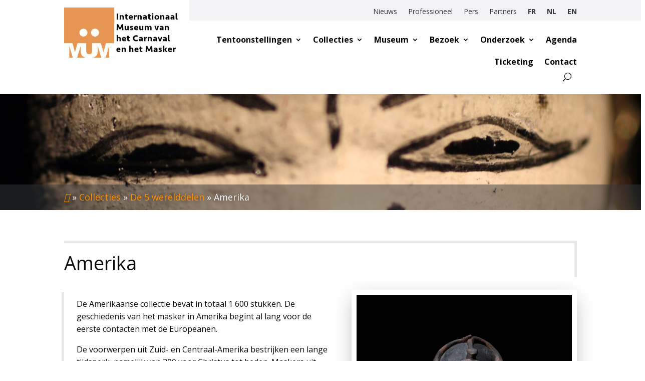

--- FILE ---
content_type: application/javascript; charset=utf-8
request_url: https://www.museedumasque.be/wp-content/cache/min/1/wp-content/plugins/ddpro/include/diana/js/diana-footers.js?ver=1674638972
body_size: 284
content:
(function($){var dianaFooterTimeOut=0;if($('body').hasClass('et-fb')){dianaFooterTimeOut=10000}
setTimeout(function(){$('.diana_home9_footer .et_pb_column .et_pb_promo a').each(function(){if($(this).parent('p').length!=0){$(this).unwrap()}
$(this).wrap("<p></p>")});var buttonText=$('.diana_marked_footer .et_pb_column .et_pb_button_module_wrapper .et_pb_button').text();$('.diana_marked_footer .et_pb_column .et_pb_button_module_wrapper .et_pb_button').html('<span>'+buttonText+'</span>');var buttonText=$('.diana_glorious_footer .et_pb_column .et_pb_button_module_wrapper .et_pb_button').text();$('.diana_glorious_footer .et_pb_column .et_pb_button_module_wrapper .et_pb_button').html('<span>'+buttonText+'</span>');var buttonText=$('.diana_piece_of_cake_footer .et_pb_column .et_pb_button_module_wrapper .et_pb_button').text();$('.diana_piece_of_cake_footer .et_pb_column .et_pb_button_module_wrapper .et_pb_button').html('<span>'+buttonText+'</span>');var buttonTextVB=$("body.et-fb #et-fb-app-frame").contents().find('.diana_piece_of_cake_footer .et_pb_column .et_pb_button_module_wrapper .et_pb_button').text();$("body.et-fb #et-fb-app-frame").contents().find('.diana_piece_of_cake_footer .et_pb_column .et_pb_button_module_wrapper .et_pb_button').html('<span>'+buttonTextVB+'</span>');var buttonTextf9=$('.diana_home9_footer .et_pb_column .et_pb_button_module_wrapper .et_pb_button').text();$('.diana_home9_footer .et_pb_column .et_pb_button_module_wrapper .et_pb_button').html('<span>'+buttonTextf9+'</span>');var buttonTextVBf9=$("body.et-fb #et-fb-app-frame").contents().find('.diana_home9_footer .et_pb_column .et_pb_button_module_wrapper .et_pb_button').text();$("body.et-fb #et-fb-app-frame").contents().find('.diana_home9_footer .et_pb_column .et_pb_button_module_wrapper .et_pb_button').html('<span>'+buttonTextVBf9+'</span>')},dianaFooterTimeOut)})(jQuery)